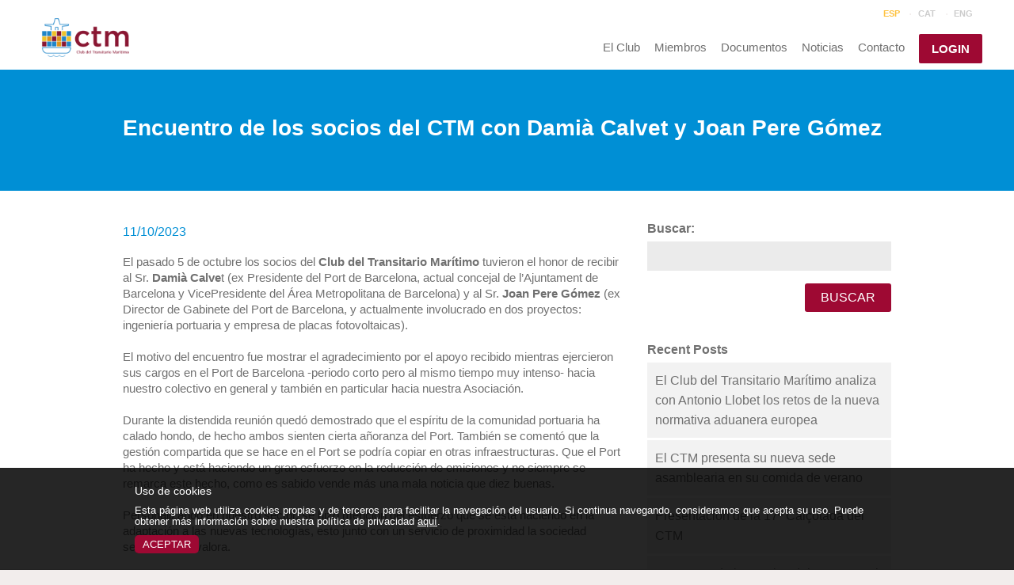

--- FILE ---
content_type: text/html; charset=UTF-8
request_url: http://www.clubtransitariomaritimo.com/encuentro-de-los-socios-del-ctm-con-damia-calvet-y-joan-pere-gomez/
body_size: 11022
content:
<!DOCTYPE html>
<!--[if IE 7]>
<html class="ie ie7" lang="es-ES" prefix="og: http://ogp.me/ns#">
<![endif]-->
<!--[if IE 8]>
<html class="ie ie8" lang="es-ES" prefix="og: http://ogp.me/ns#">
<![endif]-->
<!--[if !(IE 7) | !(IE 8) ]><!-->
<html lang="es-ES" prefix="og: http://ogp.me/ns#">
<!--<![endif]-->
<head>
	<meta charset="UTF-8">
	<meta name="viewport" content="width=device-width">
	<title>Encuentro de los socios del CTM con Damià Calvet y Joan Pere Gómez - Club del Transitario Marítimo</title>

<link rel="stylesheet" href="http://www.clubtransitariomaritimo.com/wp-content/plugins/sitepress-multilingual-cms/res/css/language-selector.css?v=3.2.2" type="text/css" media="all" />
    <link rel="shortcut icon" href="http://www.clubtransitariomaritimo.com/wp-content/themes/ctmbcn/favicon.png" />
	<link rel="profile" href="http://gmpg.org/xfn/11">
	<link rel="pingback" href="http://www.clubtransitariomaritimo.com/xmlrpc.php">
	<!--[if lt IE 9]>
	<script src="http://www.clubtransitariomaritimo.com/wp-content/themes/twentyfifteen/js/html5.js"></script>
	<![endif]-->
    <script src="//use.typekit.net/xmo3pwg.js"></script>
    <script>try{Typekit.load();}catch(e){}</script>
	<script>(function(html){html.className = html.className.replace(/\bno-js\b/,'js')})(document.documentElement);</script>
<title>Encuentro de los socios del CTM con Damià Calvet y Joan Pere Gómez &#8211; Club del Transitario Marítimo</title>

<link rel="stylesheet" href="http://www.clubtransitariomaritimo.com/wp-content/plugins/sitepress-multilingual-cms/res/css/language-selector.css?v=3.2.2" type="text/css" media="all" />
<meta name='robots' content='max-image-preview:large' />

<!-- This site is optimized with the Yoast WordPress SEO plugin v2.1.1 - https://yoast.com/wordpress/plugins/seo/ -->
<link rel="canonical" href="http://www.clubtransitariomaritimo.com/encuentro-de-los-socios-del-ctm-con-damia-calvet-y-joan-pere-gomez/" />
<meta property="og:locale" content="es_ES" />
<meta property="og:type" content="article" />
<meta property="og:title" content="Encuentro de los socios del CTM con Damià Calvet y Joan Pere Gómez - Club del Transitario Marítimo" />
<meta property="og:description" content="El pasado 5 de octubre los socios del Club del Transitario Marítimo tuvieron el honor de recibir al Sr. Damià Calvet (ex Presidente del Port de Barcelona, actual concejal de&hellip;" />
<meta property="og:url" content="http://www.clubtransitariomaritimo.com/encuentro-de-los-socios-del-ctm-con-damia-calvet-y-joan-pere-gomez/" />
<meta property="og:site_name" content="Club del Transitario Marítimo" />
<meta property="article:section" content="Actos del Club" />
<meta property="article:published_time" content="2023-10-11T08:49:54+01:00" />
<meta name="twitter:card" content="summary"/>
<meta name="twitter:description" content="El pasado 5 de octubre los socios del Club del Transitario Marítimo tuvieron el honor de recibir al Sr. Damià Calvet (ex Presidente del Port de Barcelona, actual concejal de&hellip;"/>
<meta name="twitter:title" content="Encuentro de los socios del CTM con Damià Calvet y Joan Pere Gómez - Club del Transitario Marítimo"/>
<meta name="twitter:domain" content="Club del Transitario Marítimo"/>
<script type='application/ld+json'>{"@context":"http:\/\/schema.org","@type":"WebSite","url":"http:\/\/www.clubtransitariomaritimo.com\/","name":"Club del Transitario Mar\u00edtimo"}</script>
<!-- / Yoast WordPress SEO plugin. -->

<link rel='dns-prefetch' href='//www.clubtransitariomaritimo.com' />
<link rel='dns-prefetch' href='//fonts.googleapis.com' />
<link rel="alternate" type="application/rss+xml" title="Club del Transitario Marítimo &raquo; Feed" href="http://www.clubtransitariomaritimo.com/feed/" />
<link rel="alternate" type="application/rss+xml" title="Club del Transitario Marítimo &raquo; RSS de los comentarios" href="http://www.clubtransitariomaritimo.com/comments/feed/" />
<script type="text/javascript">
window._wpemojiSettings = {"baseUrl":"https:\/\/s.w.org\/images\/core\/emoji\/14.0.0\/72x72\/","ext":".png","svgUrl":"https:\/\/s.w.org\/images\/core\/emoji\/14.0.0\/svg\/","svgExt":".svg","source":{"concatemoji":"http:\/\/www.clubtransitariomaritimo.com\/wp-includes\/js\/wp-emoji-release.min.js?ver=6.3.7"}};
/*! This file is auto-generated */
!function(i,n){var o,s,e;function c(e){try{var t={supportTests:e,timestamp:(new Date).valueOf()};sessionStorage.setItem(o,JSON.stringify(t))}catch(e){}}function p(e,t,n){e.clearRect(0,0,e.canvas.width,e.canvas.height),e.fillText(t,0,0);var t=new Uint32Array(e.getImageData(0,0,e.canvas.width,e.canvas.height).data),r=(e.clearRect(0,0,e.canvas.width,e.canvas.height),e.fillText(n,0,0),new Uint32Array(e.getImageData(0,0,e.canvas.width,e.canvas.height).data));return t.every(function(e,t){return e===r[t]})}function u(e,t,n){switch(t){case"flag":return n(e,"\ud83c\udff3\ufe0f\u200d\u26a7\ufe0f","\ud83c\udff3\ufe0f\u200b\u26a7\ufe0f")?!1:!n(e,"\ud83c\uddfa\ud83c\uddf3","\ud83c\uddfa\u200b\ud83c\uddf3")&&!n(e,"\ud83c\udff4\udb40\udc67\udb40\udc62\udb40\udc65\udb40\udc6e\udb40\udc67\udb40\udc7f","\ud83c\udff4\u200b\udb40\udc67\u200b\udb40\udc62\u200b\udb40\udc65\u200b\udb40\udc6e\u200b\udb40\udc67\u200b\udb40\udc7f");case"emoji":return!n(e,"\ud83e\udef1\ud83c\udffb\u200d\ud83e\udef2\ud83c\udfff","\ud83e\udef1\ud83c\udffb\u200b\ud83e\udef2\ud83c\udfff")}return!1}function f(e,t,n){var r="undefined"!=typeof WorkerGlobalScope&&self instanceof WorkerGlobalScope?new OffscreenCanvas(300,150):i.createElement("canvas"),a=r.getContext("2d",{willReadFrequently:!0}),o=(a.textBaseline="top",a.font="600 32px Arial",{});return e.forEach(function(e){o[e]=t(a,e,n)}),o}function t(e){var t=i.createElement("script");t.src=e,t.defer=!0,i.head.appendChild(t)}"undefined"!=typeof Promise&&(o="wpEmojiSettingsSupports",s=["flag","emoji"],n.supports={everything:!0,everythingExceptFlag:!0},e=new Promise(function(e){i.addEventListener("DOMContentLoaded",e,{once:!0})}),new Promise(function(t){var n=function(){try{var e=JSON.parse(sessionStorage.getItem(o));if("object"==typeof e&&"number"==typeof e.timestamp&&(new Date).valueOf()<e.timestamp+604800&&"object"==typeof e.supportTests)return e.supportTests}catch(e){}return null}();if(!n){if("undefined"!=typeof Worker&&"undefined"!=typeof OffscreenCanvas&&"undefined"!=typeof URL&&URL.createObjectURL&&"undefined"!=typeof Blob)try{var e="postMessage("+f.toString()+"("+[JSON.stringify(s),u.toString(),p.toString()].join(",")+"));",r=new Blob([e],{type:"text/javascript"}),a=new Worker(URL.createObjectURL(r),{name:"wpTestEmojiSupports"});return void(a.onmessage=function(e){c(n=e.data),a.terminate(),t(n)})}catch(e){}c(n=f(s,u,p))}t(n)}).then(function(e){for(var t in e)n.supports[t]=e[t],n.supports.everything=n.supports.everything&&n.supports[t],"flag"!==t&&(n.supports.everythingExceptFlag=n.supports.everythingExceptFlag&&n.supports[t]);n.supports.everythingExceptFlag=n.supports.everythingExceptFlag&&!n.supports.flag,n.DOMReady=!1,n.readyCallback=function(){n.DOMReady=!0}}).then(function(){return e}).then(function(){var e;n.supports.everything||(n.readyCallback(),(e=n.source||{}).concatemoji?t(e.concatemoji):e.wpemoji&&e.twemoji&&(t(e.twemoji),t(e.wpemoji)))}))}((window,document),window._wpemojiSettings);
</script>
<style type="text/css">
img.wp-smiley,
img.emoji {
	display: inline !important;
	border: none !important;
	box-shadow: none !important;
	height: 1em !important;
	width: 1em !important;
	margin: 0 0.07em !important;
	vertical-align: -0.1em !important;
	background: none !important;
	padding: 0 !important;
}
</style>
	<link rel='stylesheet' id='pg_frontend-css' href='http://www.clubtransitariomaritimo.com/wp-content/plugins/private-content/css/custom.css?ver=4.041' type='text/css' media='all' />
<style id='classic-theme-styles-inline-css' type='text/css'>
/*! This file is auto-generated */
.wp-block-button__link{color:#fff;background-color:#32373c;border-radius:9999px;box-shadow:none;text-decoration:none;padding:calc(.667em + 2px) calc(1.333em + 2px);font-size:1.125em}.wp-block-file__button{background:#32373c;color:#fff;text-decoration:none}
</style>
<style id='global-styles-inline-css' type='text/css'>
body{--wp--preset--color--black: #000000;--wp--preset--color--cyan-bluish-gray: #abb8c3;--wp--preset--color--white: #ffffff;--wp--preset--color--pale-pink: #f78da7;--wp--preset--color--vivid-red: #cf2e2e;--wp--preset--color--luminous-vivid-orange: #ff6900;--wp--preset--color--luminous-vivid-amber: #fcb900;--wp--preset--color--light-green-cyan: #7bdcb5;--wp--preset--color--vivid-green-cyan: #00d084;--wp--preset--color--pale-cyan-blue: #8ed1fc;--wp--preset--color--vivid-cyan-blue: #0693e3;--wp--preset--color--vivid-purple: #9b51e0;--wp--preset--gradient--vivid-cyan-blue-to-vivid-purple: linear-gradient(135deg,rgba(6,147,227,1) 0%,rgb(155,81,224) 100%);--wp--preset--gradient--light-green-cyan-to-vivid-green-cyan: linear-gradient(135deg,rgb(122,220,180) 0%,rgb(0,208,130) 100%);--wp--preset--gradient--luminous-vivid-amber-to-luminous-vivid-orange: linear-gradient(135deg,rgba(252,185,0,1) 0%,rgba(255,105,0,1) 100%);--wp--preset--gradient--luminous-vivid-orange-to-vivid-red: linear-gradient(135deg,rgba(255,105,0,1) 0%,rgb(207,46,46) 100%);--wp--preset--gradient--very-light-gray-to-cyan-bluish-gray: linear-gradient(135deg,rgb(238,238,238) 0%,rgb(169,184,195) 100%);--wp--preset--gradient--cool-to-warm-spectrum: linear-gradient(135deg,rgb(74,234,220) 0%,rgb(151,120,209) 20%,rgb(207,42,186) 40%,rgb(238,44,130) 60%,rgb(251,105,98) 80%,rgb(254,248,76) 100%);--wp--preset--gradient--blush-light-purple: linear-gradient(135deg,rgb(255,206,236) 0%,rgb(152,150,240) 100%);--wp--preset--gradient--blush-bordeaux: linear-gradient(135deg,rgb(254,205,165) 0%,rgb(254,45,45) 50%,rgb(107,0,62) 100%);--wp--preset--gradient--luminous-dusk: linear-gradient(135deg,rgb(255,203,112) 0%,rgb(199,81,192) 50%,rgb(65,88,208) 100%);--wp--preset--gradient--pale-ocean: linear-gradient(135deg,rgb(255,245,203) 0%,rgb(182,227,212) 50%,rgb(51,167,181) 100%);--wp--preset--gradient--electric-grass: linear-gradient(135deg,rgb(202,248,128) 0%,rgb(113,206,126) 100%);--wp--preset--gradient--midnight: linear-gradient(135deg,rgb(2,3,129) 0%,rgb(40,116,252) 100%);--wp--preset--font-size--small: 13px;--wp--preset--font-size--medium: 20px;--wp--preset--font-size--large: 36px;--wp--preset--font-size--x-large: 42px;--wp--preset--spacing--20: 0.44rem;--wp--preset--spacing--30: 0.67rem;--wp--preset--spacing--40: 1rem;--wp--preset--spacing--50: 1.5rem;--wp--preset--spacing--60: 2.25rem;--wp--preset--spacing--70: 3.38rem;--wp--preset--spacing--80: 5.06rem;--wp--preset--shadow--natural: 6px 6px 9px rgba(0, 0, 0, 0.2);--wp--preset--shadow--deep: 12px 12px 50px rgba(0, 0, 0, 0.4);--wp--preset--shadow--sharp: 6px 6px 0px rgba(0, 0, 0, 0.2);--wp--preset--shadow--outlined: 6px 6px 0px -3px rgba(255, 255, 255, 1), 6px 6px rgba(0, 0, 0, 1);--wp--preset--shadow--crisp: 6px 6px 0px rgba(0, 0, 0, 1);}:where(.is-layout-flex){gap: 0.5em;}:where(.is-layout-grid){gap: 0.5em;}body .is-layout-flow > .alignleft{float: left;margin-inline-start: 0;margin-inline-end: 2em;}body .is-layout-flow > .alignright{float: right;margin-inline-start: 2em;margin-inline-end: 0;}body .is-layout-flow > .aligncenter{margin-left: auto !important;margin-right: auto !important;}body .is-layout-constrained > .alignleft{float: left;margin-inline-start: 0;margin-inline-end: 2em;}body .is-layout-constrained > .alignright{float: right;margin-inline-start: 2em;margin-inline-end: 0;}body .is-layout-constrained > .aligncenter{margin-left: auto !important;margin-right: auto !important;}body .is-layout-constrained > :where(:not(.alignleft):not(.alignright):not(.alignfull)){max-width: var(--wp--style--global--content-size);margin-left: auto !important;margin-right: auto !important;}body .is-layout-constrained > .alignwide{max-width: var(--wp--style--global--wide-size);}body .is-layout-flex{display: flex;}body .is-layout-flex{flex-wrap: wrap;align-items: center;}body .is-layout-flex > *{margin: 0;}body .is-layout-grid{display: grid;}body .is-layout-grid > *{margin: 0;}:where(.wp-block-columns.is-layout-flex){gap: 2em;}:where(.wp-block-columns.is-layout-grid){gap: 2em;}:where(.wp-block-post-template.is-layout-flex){gap: 1.25em;}:where(.wp-block-post-template.is-layout-grid){gap: 1.25em;}.has-black-color{color: var(--wp--preset--color--black) !important;}.has-cyan-bluish-gray-color{color: var(--wp--preset--color--cyan-bluish-gray) !important;}.has-white-color{color: var(--wp--preset--color--white) !important;}.has-pale-pink-color{color: var(--wp--preset--color--pale-pink) !important;}.has-vivid-red-color{color: var(--wp--preset--color--vivid-red) !important;}.has-luminous-vivid-orange-color{color: var(--wp--preset--color--luminous-vivid-orange) !important;}.has-luminous-vivid-amber-color{color: var(--wp--preset--color--luminous-vivid-amber) !important;}.has-light-green-cyan-color{color: var(--wp--preset--color--light-green-cyan) !important;}.has-vivid-green-cyan-color{color: var(--wp--preset--color--vivid-green-cyan) !important;}.has-pale-cyan-blue-color{color: var(--wp--preset--color--pale-cyan-blue) !important;}.has-vivid-cyan-blue-color{color: var(--wp--preset--color--vivid-cyan-blue) !important;}.has-vivid-purple-color{color: var(--wp--preset--color--vivid-purple) !important;}.has-black-background-color{background-color: var(--wp--preset--color--black) !important;}.has-cyan-bluish-gray-background-color{background-color: var(--wp--preset--color--cyan-bluish-gray) !important;}.has-white-background-color{background-color: var(--wp--preset--color--white) !important;}.has-pale-pink-background-color{background-color: var(--wp--preset--color--pale-pink) !important;}.has-vivid-red-background-color{background-color: var(--wp--preset--color--vivid-red) !important;}.has-luminous-vivid-orange-background-color{background-color: var(--wp--preset--color--luminous-vivid-orange) !important;}.has-luminous-vivid-amber-background-color{background-color: var(--wp--preset--color--luminous-vivid-amber) !important;}.has-light-green-cyan-background-color{background-color: var(--wp--preset--color--light-green-cyan) !important;}.has-vivid-green-cyan-background-color{background-color: var(--wp--preset--color--vivid-green-cyan) !important;}.has-pale-cyan-blue-background-color{background-color: var(--wp--preset--color--pale-cyan-blue) !important;}.has-vivid-cyan-blue-background-color{background-color: var(--wp--preset--color--vivid-cyan-blue) !important;}.has-vivid-purple-background-color{background-color: var(--wp--preset--color--vivid-purple) !important;}.has-black-border-color{border-color: var(--wp--preset--color--black) !important;}.has-cyan-bluish-gray-border-color{border-color: var(--wp--preset--color--cyan-bluish-gray) !important;}.has-white-border-color{border-color: var(--wp--preset--color--white) !important;}.has-pale-pink-border-color{border-color: var(--wp--preset--color--pale-pink) !important;}.has-vivid-red-border-color{border-color: var(--wp--preset--color--vivid-red) !important;}.has-luminous-vivid-orange-border-color{border-color: var(--wp--preset--color--luminous-vivid-orange) !important;}.has-luminous-vivid-amber-border-color{border-color: var(--wp--preset--color--luminous-vivid-amber) !important;}.has-light-green-cyan-border-color{border-color: var(--wp--preset--color--light-green-cyan) !important;}.has-vivid-green-cyan-border-color{border-color: var(--wp--preset--color--vivid-green-cyan) !important;}.has-pale-cyan-blue-border-color{border-color: var(--wp--preset--color--pale-cyan-blue) !important;}.has-vivid-cyan-blue-border-color{border-color: var(--wp--preset--color--vivid-cyan-blue) !important;}.has-vivid-purple-border-color{border-color: var(--wp--preset--color--vivid-purple) !important;}.has-vivid-cyan-blue-to-vivid-purple-gradient-background{background: var(--wp--preset--gradient--vivid-cyan-blue-to-vivid-purple) !important;}.has-light-green-cyan-to-vivid-green-cyan-gradient-background{background: var(--wp--preset--gradient--light-green-cyan-to-vivid-green-cyan) !important;}.has-luminous-vivid-amber-to-luminous-vivid-orange-gradient-background{background: var(--wp--preset--gradient--luminous-vivid-amber-to-luminous-vivid-orange) !important;}.has-luminous-vivid-orange-to-vivid-red-gradient-background{background: var(--wp--preset--gradient--luminous-vivid-orange-to-vivid-red) !important;}.has-very-light-gray-to-cyan-bluish-gray-gradient-background{background: var(--wp--preset--gradient--very-light-gray-to-cyan-bluish-gray) !important;}.has-cool-to-warm-spectrum-gradient-background{background: var(--wp--preset--gradient--cool-to-warm-spectrum) !important;}.has-blush-light-purple-gradient-background{background: var(--wp--preset--gradient--blush-light-purple) !important;}.has-blush-bordeaux-gradient-background{background: var(--wp--preset--gradient--blush-bordeaux) !important;}.has-luminous-dusk-gradient-background{background: var(--wp--preset--gradient--luminous-dusk) !important;}.has-pale-ocean-gradient-background{background: var(--wp--preset--gradient--pale-ocean) !important;}.has-electric-grass-gradient-background{background: var(--wp--preset--gradient--electric-grass) !important;}.has-midnight-gradient-background{background: var(--wp--preset--gradient--midnight) !important;}.has-small-font-size{font-size: var(--wp--preset--font-size--small) !important;}.has-medium-font-size{font-size: var(--wp--preset--font-size--medium) !important;}.has-large-font-size{font-size: var(--wp--preset--font-size--large) !important;}.has-x-large-font-size{font-size: var(--wp--preset--font-size--x-large) !important;}
.wp-block-navigation a:where(:not(.wp-element-button)){color: inherit;}
:where(.wp-block-post-template.is-layout-flex){gap: 1.25em;}:where(.wp-block-post-template.is-layout-grid){gap: 1.25em;}
:where(.wp-block-columns.is-layout-flex){gap: 2em;}:where(.wp-block-columns.is-layout-grid){gap: 2em;}
.wp-block-pullquote{font-size: 1.5em;line-height: 1.6;}
</style>
<link rel='stylesheet' id='front-estilos-css' href='http://www.clubtransitariomaritimo.com/wp-content/plugins/asesor-cookies-para-la-ley-en-espana/html/front/estilos.css?ver=6.3.7' type='text/css' media='all' />
<link rel='stylesheet' id='contact-form-7-css' href='http://www.clubtransitariomaritimo.com/wp-content/plugins/contact-form-7/includes/css/styles.css?ver=4.2.2' type='text/css' media='all' />
<link rel='stylesheet' id='feventsbook-css' href='http://www.clubtransitariomaritimo.com/wp-content/plugins/wp-fevents-book/style.css?ver=6.3.7' type='text/css' media='all' />
<link rel='stylesheet' id='wt-normalize-css' href='http://www.clubtransitariomaritimo.com/wp-content/themes/ctmbcn/bower_components/foundation/css/normalize.css?ver=6.3.7' type='text/css' media='all' />
<link rel='stylesheet' id='ihovers-css' href='http://www.clubtransitariomaritimo.com/wp-content/themes/ctmbcn/ihover/ihover.min.css?ver=6.3.7' type='text/css' media='all' />
<link rel='stylesheet' id='wt-stylesheet-css' href='http://www.clubtransitariomaritimo.com/wp-content/themes/ctmbcn/css/app.css?ver=6.3.7' type='text/css' media='all' />
<link rel='stylesheet' id='twentyfifteen-fonts-css' href='//fonts.googleapis.com/css?family=Noto+Sans%3A400italic%2C700italic%2C400%2C700%7CNoto+Serif%3A400italic%2C700italic%2C400%2C700%7CInconsolata%3A400%2C700&#038;subset=latin%2Clatin-ext' type='text/css' media='all' />
<link rel='stylesheet' id='genericons-css' href='http://www.clubtransitariomaritimo.com/wp-content/themes/twentyfifteen/genericons/genericons.css?ver=3.2' type='text/css' media='all' />
<link rel='stylesheet' id='twentyfifteen-style-css' href='http://www.clubtransitariomaritimo.com/wp-content/themes/ctmbcn/style.css?ver=6.3.7' type='text/css' media='all' />
<!--[if lt IE 9]>
<link rel='stylesheet' id='twentyfifteen-ie-css' href='http://www.clubtransitariomaritimo.com/wp-content/themes/twentyfifteen/css/ie.css?ver=20141010' type='text/css' media='all' />
<![endif]-->
<!--[if lt IE 8]>
<link rel='stylesheet' id='twentyfifteen-ie7-css' href='http://www.clubtransitariomaritimo.com/wp-content/themes/twentyfifteen/css/ie7.css?ver=20141010' type='text/css' media='all' />
<![endif]-->
<script type='text/javascript' src='http://www.clubtransitariomaritimo.com/wp-content/themes/ctmbcn/bower_components/jquery/dist/jquery.min.js?ver=6.3.7' id='jquery-js'></script>
<script type='text/javascript' src='http://www.clubtransitariomaritimo.com/wp-content/plugins/private-content/js/private-content.js?ver=4.041' id='pg_frontend_js-js'></script>
<script type='text/javascript' id='front-principal-js-extra'>
/* <![CDATA[ */
var cdp_cookies_info = {"url_plugin":"http:\/\/www.clubtransitariomaritimo.com\/wp-content\/plugins\/asesor-cookies-para-la-ley-en-espana\/plugin.php","url_admin_ajax":"http:\/\/www.clubtransitariomaritimo.com\/wp-admin\/admin-ajax.php","comportamiento":"aceptar","posicion":"inferior","layout":"ventana"};
/* ]]> */
</script>
<script type='text/javascript' src='http://www.clubtransitariomaritimo.com/wp-content/plugins/asesor-cookies-para-la-ley-en-espana/html/front/principal.js?ver=6.3.7' id='front-principal-js'></script>
<script type='text/javascript' src='http://www.clubtransitariomaritimo.com/wp-content/plugins/private-content-mail-actions/js/private-content-ma.js?ver=1.33' id='pcma_fontend_js-js'></script>
<script type='text/javascript' src='http://www.clubtransitariomaritimo.com/wp-content/themes/ctmbcn/js/js.cookie.js%20?ver=6.3.7' id='wt-cookies-js'></script>
<link rel="https://api.w.org/" href="http://www.clubtransitariomaritimo.com/wp-json/" /><link rel="alternate" type="application/json" href="http://www.clubtransitariomaritimo.com/wp-json/wp/v2/posts/1980" /><link rel="EditURI" type="application/rsd+xml" title="RSD" href="http://www.clubtransitariomaritimo.com/xmlrpc.php?rsd" />
<meta name="generator" content="WordPress 6.3.7" />
<link rel='shortlink' href='http://www.clubtransitariomaritimo.com/?p=1980' />
<link rel="alternate" type="application/json+oembed" href="http://www.clubtransitariomaritimo.com/wp-json/oembed/1.0/embed?url=http%3A%2F%2Fwww.clubtransitariomaritimo.com%2Fencuentro-de-los-socios-del-ctm-con-damia-calvet-y-joan-pere-gomez%2F" />
<link rel="alternate" type="text/xml+oembed" href="http://www.clubtransitariomaritimo.com/wp-json/oembed/1.0/embed?url=http%3A%2F%2Fwww.clubtransitariomaritimo.com%2Fencuentro-de-los-socios-del-ctm-con-damia-calvet-y-joan-pere-gomez%2F&#038;format=xml" />
<meta name="generator" content="WPML ver:3.2.2 stt:1,2,8;" />
</head>


<body class="post-template-default single single-post postid-1980 single-format-standard">



<div id="page" class="hfeed off-canvas-wrap" data-offcanvas>
    <div class="inner-wrap">
<!--        <div class="boxed row">--> <!-- Enable/Disable boxing -->

            <!-------------------- MOBILE MENU -------------------->
            <nav class="tab-bar show-for-small-only">
                <section class="left-small">
                    <a class="left-off-canvas-toggle menu-icon" ><span></span></a>
                </section>
                <section class="middle tab-bar-section">
                                            <div id="logo-mobile">
                            <a href="http://www.clubtransitariomaritimo.com/" rel="home">
                                <img src="http://www.clubtransitariomaritimo.com/wp-content/themes/ctmbcn/img/logo_mobile.png" alt="" />
                            </a>
                        </div>
                                    </section>
            </nav>

            <aside class="left-off-canvas-menu show-for-small-only">
                            </aside>
            <!-------------------- /MOBILE MENU -------------------->

            
                <div class="header-wrapper">
                    <!-------------------- HEADER TOP SECONDARY -------------------->
                    <div class="top-bar-container top-secondary contain-to-grid show-for-medium-up">
                        <nav class="top-bar" data-topbar="">
                            <section class="top-bar-section">
                                                                <ul class="wt-language-selector">
                                    <li class="active"><a href="#">Esp</a></li>
                                    <li class="divider">·</li>
                                    <li><a href="#">Cat</a></li>
                                    <li class="divider">·</li>
                                    <li><a href="#">Eng</a></li>
                                </ul>
                            </section>
                        </nav>
                    </div>
                    <!-------------------- /HEADER TOP SECONDARY -------------------->

                    <!-------------------- HEADER LOGO LEFT (A) -------------------->
                    <div class="top-primary-A top-bar-container contain-to-grid show-for-medium-up">
                        <nav class="top-bar" data-topbar="">
                            <div class="logo-area-A">
                                    <div id="logo">
                                        <a href="http://www.clubtransitariomaritimo.com/" rel="home">
                                            <img src="http://www.clubtransitariomaritimo.com/wp-content/uploads/2016/10/logo_grande_new.png" alt="" />
                                        </a>
                                    </div>
                            </div>
                            <section class="top-bar-section">
                                                                <ul id="menu-principal" class="top-bar-menu right"><li class="divider"></li><li id="menu-item-18" class="menu-item menu-item-type-post_type menu-item-object-page menu-item-18"><a href="http://www.clubtransitariomaritimo.com/el-club/">El Club</a></li>
<li class="divider"></li><li id="menu-item-17" class="menu-item menu-item-type-post_type menu-item-object-page menu-item-17"><a href="http://www.clubtransitariomaritimo.com/miembros/">Miembros</a></li>
<li class="divider"></li><li id="menu-item-1141" class="menu-item menu-item-type-post_type menu-item-object-page menu-item-1141"><a href="http://www.clubtransitariomaritimo.com/documentos/">Documentos</a></li>
<li class="divider"></li><li id="menu-item-15" class="menu-item menu-item-type-post_type menu-item-object-page menu-item-15"><a href="http://www.clubtransitariomaritimo.com/noticias/">Noticias</a></li>
<li class="divider"></li><li id="menu-item-453" class="menu-item menu-item-type-post_type menu-item-object-page menu-item-453"><a href="http://www.clubtransitariomaritimo.com/contacto/">Contacto</a></li>
<li class="divider"></li><li id="menu-item-23" class="button menu-item menu-item-type-custom menu-item-object-custom menu-item-23"><a href="#" data-reveal-id="wt-login-form">Login</a></li>
</ul>                            </section>
                        </nav>
                    </div>
                    <!-------------------- /HEADER LOGO LEFT (A) -------------------->
                </div>

                <div id="wt-login-form" class="reveal-modal" data-reveal aria-labelledby="modalTitle" aria-hidden="true" role="dialog">
                    <form class="pg_login_form pg_rm_login" ><div class="pg_login_row"><label for="pg_auth_username">Usuario</label><input type="text" name="pg_auth_username" value="" autocapitalize="off" autocomplete="off" autocorrect="off" maxlength="150" /><hr class="pg_clear" /></div><div class="pg_login_row"><label>Contraseña</label><input type="password" name="pg_auth_psw" value="" autocapitalize="off" autocomplete="off" autocorrect="off" /><hr class="pg_clear" /></div><div class="pg_hnpt_code" style="display: none; visibility: hidden; position: fixed; left: -9999px;"><label for="pg_hnpt_1">Antispam 1</label><input type="text" name="pg_hnpt_1" value="" autocomplete="off" /><label for="pg_hnpt_2">Antispam 2</label><input type="text" name="pg_hnpt_2" value="106" autocomplete="off" /><label for="pg_hnpt_3">Antispam 3</label><input type="text" name="pg_hnpt_3" value="e0876ca8732c3af89daad0787727e8bd" autocomplete="off" /></div><div id="pg_auth_message"></div><div class="pg_login_smalls"><div class="pg_login_remember_me"><input type="checkbox" name="pg_remember_me" value="1" autocomplete="off" /><small>Recuérdame</small></div><small class="pcma_psw_recovery_trigger">¿Olvidaste tu contraseña?</small></div><input type="button" class="pg_auth_btn" value="Login" /><div class="pcma_psw_recovery_wrap" style="display: none;"><div class="pg_login_row"><label>Usuario</label><input type="text" name="pcma_psw_username" class="pcma_psw_username" value="" autocomplete="off" /><hr class="pg_clear" /></div><div class="pcma_psw_recovery_message"></div><input type="button" class="pcma_do_recovery" value="Recuperar" /><small class="pcma_del_recovery">Regresar a forma de ingreso</small><hr class="pg_clear" /></div><hr class="pg_clear" /></form>                    <a class="close-reveal-modal" aria-label="Close">&#215;</a>
                </div>

                <div id="main" class="site-main">
            
<div id="single-main">
    <!-------------------- INTERIOR TITLE -------------------->
    <div class="wt-page-title-wrapper wt-block-wrapper">
        <div class="row">
            <div class="wt-page-title columns small-centered small-12 large-10">
                <h1>Encuentro de los socios del CTM con Damià Calvet y Joan Pere Gómez</h1>
            </div>
        </div>
    </div>
    <!-------------------- /INTERIOR TITLE -------------------->

    <div class="row">
        <div class="wt-page-title columns small-centered small-12 large-10">
            <div id="primary" class="content-area small-12 medium-8 large-8 columns no-padding-left">
                <div id="content" class="site-content" role="main">
                    
<article id="post-1980" class="post-1980 post type-post status-publish format-standard hentry category-actos-del-club">
	
    
	<header class="entry-header">
		
		<div class="entry-meta">
			<span class="entry-date"><time class="entry-date" datetime="2023-10-11T08:49:54+01:00">11/10/2023</time></span>
            
		</div><!-- .entry-meta -->
	</header><!-- .entry-header -->

		<div class="entry-content">
		<p>El pasado 5 de octubre los socios del <strong>Club del Transitario Marítimo</strong> tuvieron el honor de recibir al Sr. <strong>Damià Calve</strong>t (ex Presidente del Port de Barcelona, actual concejal de l’Ajuntament de Barcelona y VicePresidente del Área Metropolitana de Barcelona) y al Sr. <strong>Joan Pere Gómez</strong> (ex Director de Gabinete del Port de Barcelona, y actualmente involucrado en dos proyectos: ingeniería portuaria y empresa de placas fotovoltaicas).</p>
<p>El motivo del encuentro fue mostrar el agradecimiento por el apoyo recibido mientras ejercieron sus cargos en el Port de Barcelona -periodo corto pero al mismo tiempo muy intenso- hacia nuestro colectivo en general y también en particular hacia nuestra Asociación.</p>
<p>Durante la distendida reunión quedó demostrado que el espíritu de la comunidad portuaria ha calado hondo, de hecho ambos sienten cierta añoranza del Port. También se comentó que la gestión compartida que se hace en el Port se podría copiar en otras infraestructuras. Que el Port ha hecho y está haciendo un gran esfuerzo en la reducción de emisiones y no siempre se remarca este hecho, como es sabido vende más una mala noticia que diez buenas.</p>
<p>Personalizando en nuestro sector, se hizo mención del esfuerzo que se está haciendo en la adaptación a las nuevas tecnologías, esto junto con un servicio de proximidad la sociedad seguro que lo valora.</p>
<p>Para finalizar el encuentro, se les obsequió con una metopa del Club del Transitario Marítimo como recuerdo de la visita.</p>
<p><a href="http://www.clubtransitariomaritimo.com/wp-content/uploads/2023/10/20231011_Encuentro-socios-con-Damia-Calvet-y-Joan-Pere-Gomez-1.pdf">Ver noticia El Canal 11-10-2023</a></p>
	</div><!-- .entry-content -->
	
    

	</article><!-- #post-## -->
	<nav class="navigation post-navigation" role="navigation">
		<div class="nav-links">
			<a href="http://www.clubtransitariomaritimo.com/articulo-de-opinion-condiciones-generales-de-contratacion-para-que-josep-bertran/" rel="prev"><span class="meta-nav">post<br />anterior</span></a><a href="http://www.clubtransitariomaritimo.com/almuerzo-de-los-socios-del-ctm-con-enric-tico-y-su-equipo/" rel="next"><span class="meta-nav">post<br />siguiente</span></a>		</div><!-- .nav-links -->
	</nav><!-- .navigation -->
	                </div><!-- #content -->
            </div><!-- #primary -->

            <div id="secondary" class="wt-sidebar small-12 medium-4 large-4 columns no-padding-right">
    
		<div id="primary-sidebar" class="primary-sidebar widget-area" role="complementary">
		<aside id="search-2" class="widget widget_search"><h4 class="widget-title">Buscar:</h4><form role="search" method="get" class="search-form" action="http://www.clubtransitariomaritimo.com/">
				<label>
					<span class="screen-reader-text">Buscar:</span>
					<input type="search" class="search-field" placeholder="Buscar &hellip;" value="" name="s" />
				</label>
				<input type="submit" class="search-submit screen-reader-text" value="Buscar" />
			<input type='hidden' name='lang' value='es' /></form></aside>
		<aside id="recent-posts-2" class="widget widget_recent_entries">
		<h4 class="widget-title">Recent Posts</h4>
		<ul>
											<li>
					<a href="http://www.clubtransitariomaritimo.com/el-club-del-transitario-maritimo-analiza-con-antonio-llobet-los-retos-de-la-nueva-normativa-aduanera-europea/">El Club del Transitario Marítimo analiza con Antonio Llobet los retos de la nueva normativa aduanera europea</a>
									</li>
											<li>
					<a href="http://www.clubtransitariomaritimo.com/el-ctm-presenta-su-nueva-sede-asamblearia-en-su-comida-de-verano/">El CTM presenta su nueva sede asamblearia en su comida de verano</a>
									</li>
											<li>
					<a href="http://www.clubtransitariomaritimo.com/presentacion-de-la-17a-calcotada-del-ctm/">Presentación de la 17ª Calçotada del CTM</a>
									</li>
											<li>
					<a href="http://www.clubtransitariomaritimo.com/encuentro-de-los-socios-del-ctm-con-el-presidente-y-el-director-general-del-port-de-barcelona/">Encuentro de los socios del CTM con el Presidente y el Director General del Port de Barcelona</a>
									</li>
											<li>
					<a href="http://www.clubtransitariomaritimo.com/el-club-del-transitario-maritimo-celebra-su-tradicional-comida-de-navidad/">El Club del Transitario Marítimo celebra su tradicional Comida de Navidad</a>
									</li>
					</ul>

		</aside>	</div><!-- #primary-sidebar -->
	</div><!-- #secondary -->
        </div>
    </div>
</div>
                        </div><!-- #main -->
            <div id="footer-wrapper">
                <footer id="colophon" class="site-footer row" role="contentinfo">
                    <div class="site-info small-only-text-center">
                                            <div id="footer-logo" class="left small-only-text-center">
                            <a href="http://www.clubtransitariomaritimo.com/" rel="home">
                                <img src="" alt="" />
                            </a>
                        </div>
                                            <div class="site-info-contact small-only-text-center medium-text-right">
                            Club del Transitario Marítimo<br />
Calle Aribau, 191, 4º 1ª<br />
08021 Barcelona (España)<br />
Sede social:  Calle 113, s/n - Polígono Industrial Pratense, El Prat de Llobregat                             <br /><br />
                            Tel.: (+34) 93 240 41 51<br />
Fax: (+34) 93 414 07 29                        </div>
                    </div><!-- .site-info -->
                    <div class="copyright columns small-12 text-center">
                        &copy; Club del Transitario Marítimo 2025<br />
                        <a class="" href="http://www.clubtransitariomaritimo.com/politica-de-privacidad/">Política de privacidad</a>
                    </div>
                </footer><!-- #colophon -->
            </div><!-- END .footer-wrapper -->
            <!--        </div> END ENABLE/DISABLE .boxed -->
    </div> <!-- END .inner-wrap -->
</div><!-- END #page -->

<!-- HTML del pié de página -->
<div class="cdp-cookies-alerta  cdp-cookies-layout-ventana cdp-cookies-pos-inferior cdp-cookies-textos-izq cdp-cookies-tema-gris">
	<div class="cdp-cookies-texto">
		<h4>Uso de cookies</h4>
<p>Esta página web utiliza cookies propias y de terceros para facilitar la navegación del usuario. Si continua navegando, consideramos que acepta su uso. Puede obtener más información sobre nuestra política de privacidad <a href="http://www.clubtransitariomaritimo.com/politica-de-privacidad/">aquí</a>.</p>
		<a href="javascript:;" class="cdp-cookies-boton-cerrar">ACEPTAR</a>
	</div>
</div>
<script type='text/javascript' src='http://www.clubtransitariomaritimo.com/wp-content/plugins/contact-form-7/includes/js/jquery.form.min.js?ver=3.51.0-2014.06.20' id='jquery-form-js'></script>
<script type='text/javascript' id='contact-form-7-js-extra'>
/* <![CDATA[ */
var _wpcf7 = {"loaderUrl":"http:\/\/www.clubtransitariomaritimo.com\/wp-content\/plugins\/contact-form-7\/images\/ajax-loader.gif","sending":"Enviando..."};
/* ]]> */
</script>
<script type='text/javascript' src='http://www.clubtransitariomaritimo.com/wp-content/plugins/contact-form-7/includes/js/scripts.js?ver=4.2.2' id='contact-form-7-js'></script>
<script type='text/javascript' src='http://www.clubtransitariomaritimo.com/wp-content/themes/ctmbcn/fullpagejs/vendors/jquery.easings.min.js?ver=6.3.7' id='jquery-easings-js'></script>
<script type='text/javascript' src='http://www.clubtransitariomaritimo.com/wp-content/themes/ctmbcn/bower_components/foundation/js/vendor/modernizr.js?ver=6.3.7' id='wt-modernizr-js'></script>
<script type='text/javascript' src='http://www.clubtransitariomaritimo.com/wp-content/themes/ctmbcn/bower_components/foundation/js/vendor/fastclick.js?ver=6.3.7' id='wt-fastclick-js'></script>
<script type='text/javascript' src='http://www.clubtransitariomaritimo.com/wp-content/themes/ctmbcn/bower_components/foundation/js/foundation.min.js?ver=6.3.7' id='wt-foundation-js'></script>
<script type='text/javascript' src='http://www.clubtransitariomaritimo.com/wp-content/themes/ctmbcn/js/app.js%20?ver=6.3.7' id='wt-app-js'></script>
<script type='text/javascript' src='http://www.clubtransitariomaritimo.com/wp-content/themes/twentyfifteen/js/skip-link-focus-fix.js?ver=20141010' id='twentyfifteen-skip-link-focus-fix-js'></script>
<script type='text/javascript' id='twentyfifteen-script-js-extra'>
/* <![CDATA[ */
var screenReaderText = {"expand":"<span class=\"screen-reader-text\">expande el men\u00fa inferior<\/span>","collapse":"<span class=\"screen-reader-text\">plegar men\u00fa inferior<\/span>"};
/* ]]> */
</script>
<script type='text/javascript' src='http://www.clubtransitariomaritimo.com/wp-content/themes/twentyfifteen/js/functions.js?ver=20150330' id='twentyfifteen-script-js'></script>
<script type='text/javascript' id='sitepress-js-extra'>
/* <![CDATA[ */
var icl_vars = {"current_language":"es","icl_home":"http:\/\/www.clubtransitariomaritimo.com\/"};
/* ]]> */
</script>
<script type='text/javascript' src='http://www.clubtransitariomaritimo.com/wp-content/plugins/sitepress-multilingual-cms/res/js/sitepress.js?ver=6.3.7' id='sitepress-js'></script>
</body>
</html>

--- FILE ---
content_type: text/css
request_url: http://www.clubtransitariomaritimo.com/wp-content/plugins/private-content/css/custom.css?ver=4.041
body_size: 4401
content:
/*BASIC STYLES */
@import url("//clubdeltransitario.com/wp-content/plugins/private-content/css/frontend.css");


/***********************************
    GLOBAL ELEMENTS
 ***********************************/
  
/* containers style */
.pg_registration_form,
.pg_login_form,
.pg_custom_form {
	background-color: #ffffff;
    border: 1px solid #ffffff;
    border-radius: 3px;
	color: #333333;	
}


/* fields style */
.pg_rf_field input, .pg_rf_field select, .pg_rf_field textarea,
.pg_login_row input, .pcma_psw_username,
.pg_rf_recaptcha #recaptcha_response_field {
	background: #ebebeb;
    border: 1px solid #ebebeb;
    color: #808080;	
	padding: 3px !important;
	border-radius: 1px !important;
}
.pg_rf_field input:hover, .pg_rf_field select:hover, .pg_rf_field textarea:hover,
.pg_rf_field input:active, .pg_rf_field select:active, .pg_rf_field textarea:active,
.pg_rf_field input:focus, .pg_rf_field select:focus, .pg_rf_field textarea:focus,
.pg_login_row input:hover, .pcma_psw_username:hover,
.pg_login_row input:active, .pcma_psw_username:active,
.pg_login_row input:focus, .pcma_psw_username:focus,
.pg_rf_recaptcha #recaptcha_response_field:focus {
	background: #ebebeb;
    border: 1px solid #9e0933;
    color: #444444;	
	box-shadow: none;	
}
.pg_login_form label, .pg_form_flist, .pg_form_flist label {
	color: #333333;
}


/* submit buttons */
.pg_login_form input[type="button"], 
.pg_registration_form input[type="button"],
.pg_custom_form input[type="button"],
.pg_logout_btn {
	background: #9e0933 !important;
	border: 1px solid #9e0933 !important;
	border-radius: 2px !important;
	box-shadow: none;
	color: #ffffff !important;	
}
.pg_login_form input[type="button"]:hover, .pg_login_form input[type="button"]:active, .pg_login_form input[type="button"]:focus,  
.pg_registration_form input[type="button"]:hover, .pg_registration_form input[type="button"]:active, .pg_registration_form input[type="button"]:focus,
.pg_custom_form input[type="button"]:hover, .pg_custom_form input[type="button"]:active, .pg_custom_form input[type="button"]:focus,
.pg_logout_btn:hover, .pg_logout_btn:active, .pg_logout_btn:focus,
.pg_loading_btn:hover, .pg_loading_btn:active, .pg_loading_btn:focus {
	background: #ffffff !important;
	border-color: #9e0933 !important;
	color: #9e0933 !important;
}

.pg_rf_disclaimer_sep {
	border-bottom: 1px solid #ffffff;	
}


/* recaptcha */
.pg_rf_recaptcha #recaptcha_table {
	border-color: #ebebeb !important;
}	
.pg_rf_recaptcha #recaptcha_response_field {
	background: #ebebeb !important;
	border-color: #ebebeb !important;	
	color: #808080 !important;
}
.pg_rf_recaptcha #recaptcha_response_field:focus {
	border-color: #9e0933 !important;	
	color: #444444 !important;
    background: #ebebeb !important;
}
.pg_rf_recaptcha #recaptcha_reload_btn {
	background: url('//clubdeltransitario.com/wp-content/plugins/private-content/img/recaptcha_icons/refresh_l.png') no-repeat center center transparent !important;
}
.pg_rf_recaptcha #recaptcha_switch_audio_btn {
	background: url('//clubdeltransitario.com/wp-content/plugins/private-content/img/recaptcha_icons/sound_l.png') no-repeat center center transparent !important;
}
.pg_rf_recaptcha #recaptcha_switch_img_btn {
	background: url('//clubdeltransitario.com/wp-content/plugins/private-content/img/recaptcha_icons/text_l.png') no-repeat center center transparent !important;
}
.pg_rf_recaptcha #recaptcha_whatsthis_btn {
	background: url('//clubdeltransitario.com/wp-content/plugins/private-content/img/recaptcha_icons/question_l.png') no-repeat center center transparent !important;
}


  
/*********************************
   STANDARD LOGIN FORM ELEMENTS
 ********************************/
  
/* container message */
.pg_login_block p {
    border-radius: 1px;
}
 

/*****************************
   SUCCESS AND ERROR MESSAGES
 *****************************/
 
/* standard form messages / widget form messages  */
.pg_error_mess,
.pg_success_mess,
.widget .pg_error_mess,
.widget .pg_success_mess {
    border-radius: 1px;
}


/* login form smalls */
.pg_login_smalls small {
	color: #333333;	
    opacity: 0.8;
    filter: alpha(opacity=70);
}

/* show and hide recovery form trigger */
.pg_rm_login .pcma_psw_recovery_trigger {
	border-left-color: #ffffff;	
}

è

--- FILE ---
content_type: text/css
request_url: http://www.clubtransitariomaritimo.com/wp-content/plugins/wp-fevents-book/style.css?ver=6.3.7
body_size: 2999
content:
/* textarea customizable css */
.wpfevent_table textarea {
    max-width: 500px;
    min-width: 300px;
    resize: horizontal;
}

/* 'BOOK ME!' and  'Update my booking! */
#wpfevent_0 input {
	font-weight: bold;
	color: #707070;
}

.wpfevent_table {
	border: 1px solid #9F0631;
	background-color: #CCCCCC
}

.wpfevent_table input {
	font-weight: bold;
	color: #707070;
}

#wpfevent_0 td {
    padding: 6px 10px 6px 2px;
}

.wpfevent_table td {
    padding: 6px 10px 6px 2px;
}

.wpfevent_table th {
    font-weight:normal;
    color:#666666;
}

.wpfevent_table .expirewarn {
	font-weight: bold;
}

.expirewarn span {
	font-weight: bold;
	color: red;
}

.form-table tr {
    vertical-align: top;
}
/*sfondo giallo (#e7ff57) e testo blu (#0934be)*/
.wpfeventsbookform table td, .wpfeventsbookform table th {
	color: #707070;
	background-color: #e5e5e5;
	font-weight: normal;
	text-shadow: #f5f5f5 1px 1px;
    border: 1px solid #9F0631;
    padding: 5px;
}

.form-table-event {
	border: 1px solid #9F0631;
	padding: 2px;
	background-color: #e7ff57;
	line-height: 5px;
	margin: 0;
}
.form-table-event input {
	margin: 0;
	width: 100%;
}
.form-table-event  th{
	width: 30%;
	padding: 8px 10px;
    background-color: #0934be;
    font-family: inherit;
    font-size: 1.3em;
}
.form-table-event  tr {
	background-color: #e7ff57;
	border-top: 1px solid #9F0631;
	padding: 8px 10px;
}

.err_msg {
	color: red;
}

#content textarea.rotextarea {
    background-color: #E7FF57;
	color: #707070;
    width: 100%;
	height: 100%;
	resize: none;
}
#content tr td { color: #707070;}
#content tr td.stacco {
    background-color: white;
    color: white;
    height: 20px;
	border: 1px solid #9F0631;
}
#content tr td.headerlistapartecipanti {
    background-color: #0934be;
    color: #707070;
    height: 20px;
    text-align: center;
    vertical-align: middle;
	border: 1px solid #9F0631;
}
#content tr td.headerpartecipazione {
    background-color: #0934be;
    color: #707070;
    height: 20px;
    text-align: center;
    vertical-align: middle;
	border: 1px solid #9F0631;
}
#content tr.iscritto td {
    background-color: #fff;
	color: #707070;
	padding: 4px;
	line-height: 120%;
    font-family: Georgia,"Bitstream Charter",serif;
	border-left: 1px solid #9F0631;
	border-right: 1px solid #9F0631;
	border-top: 1px solid #9F0631;
}
tr.iscrittodettagli td {	
    background-color: #e7ff57;
	color: #707070;
	padding: 4px;
	line-height: 120%;
    font-family: Georgia,"Bitstream Charter",serif;
	border-left: 1px solid #9F0631;
	border-right: 1px solid #9F0631;
}

.btn-center, .mailiscrittick {padding: 1px; text-align:center;}
.tab-prev, .tab-next {width: 150px; height: 30px; vertical-align: middle; padding: 4px 24px;}
#toggletextmail, .btn-csv {width: 304px; height: 30px; vertical-align: middle; padding: 4px 24px;}
.entry-content .btn-center input { margin: 0;}

--- FILE ---
content_type: text/css
request_url: http://www.clubtransitariomaritimo.com/wp-content/themes/ctmbcn/style.css?ver=6.3.7
body_size: 416
content:
/*
Theme Name: CTM BCN
Template: twentyfifteen
Theme URI: webcarpet.net
Author: WebCarpet
Author URI: webcarpet.net
Version: 2.0
License: GNU General Public License v2 or later
License URI: http://www.gnu.org/licenses/gpl-2.0.html
Text Domain: twentyfifteen-wt

This theme, like WordPress, is licensed under the GPL.
Use it to make something cool, have fun, and share what you've learned with others.
*/

--- FILE ---
content_type: text/javascript
request_url: http://www.clubtransitariomaritimo.com/wp-content/plugins/private-content/js/private-content.js?ver=4.041
body_size: 6875
content:
jQuery(document).ready(function() {
	pg_login_is_acting = false; // security var to avoid multiple calls
	pg_cur_url = jQuery(location).attr('href');
	var pre_timestamp = (pg_cur_url.indexOf('?') !== -1) ? '&' : '?';
	
	/**************************
			 LOGIN
	**************************/
	
	// show login form for inline restrictions
	jQuery(document).delegate('.pg_login_trig', 'click', function() {
		var $subj = jQuery(this).parents('.pg_login_block');
		$subj.slideUp(350);
		
		setTimeout(function() {
			$subj.next('.pg_inl_login_wrap').slideDown(450);
		}, 350);
	});	
	
	
	// triggers
	jQuery(document).delegate('.pg_auth_btn', 'click', function() {	
		var $target_form = jQuery(this).parents('form');
		var f_data = $target_form.serialize();

		pg_submit_login($target_form, f_data);
	});
	jQuery('.pg_login_row input').keypress(function(event){
		if(event.keyCode === 13){
			var $target_form = jQuery(this).parents('form');
			var f_data = $target_form.serialize();

			pg_submit_login($target_form, f_data);
		}
		
		event.cancelBubble = true;
		if(event.stopPropagation) event.stopPropagation();
   	});
	
	
	// handle form
	pg_submit_login = function($form, f_data) {
		if(!pg_login_is_acting) {
			pg_login_is_acting = true;
			var forced_redirect = $form.attr('pg_redirect');

			$form.find('.pg_auth_btn').addClass('pg_loading_btn');
			$form.find('.pcma_psw_recovery_trigger').fadeTo(200, 0);

			jQuery.ajax({
				type: "POST",
				url: pg_cur_url,
				dataType: "json",
				data: "type=js_ajax_auth&" + f_data,
				success: function(pg_data){
					pg_login_is_acting = false;
					$form.find('.pg_auth_btn').removeClass('pg_loading_btn');
			
					if(pg_data.resp == 'success') {
						$form.find('#pg_auth_message').empty().append('<span class="pg_success_mess">' + pg_data.mess + '</span>');
						
						if(typeof(forced_redirect) == 'undefined') {
							if(pg_data.redirect == '') {var red_url = pg_cur_url + pre_timestamp + new Date().getTime();}
							else {var red_url = pg_data.redirect;}
						}
						else {red_url = forced_redirect;}
						
						setTimeout(function() {
						  window.location.href = red_url;
						}, 1000);
					}
					else {
						$form.find('#pg_auth_message').empty().append('<span class="pg_error_mess">' + pg_data.mess + '</span>');	
						$form.find('.pcma_psw_recovery_trigger').fadeTo(200, 1);
					}
				}
			});
		}
	}
	
	
	/* check to avoid smalls over button on small screens - only for remember me + password recovery */
	pg_login_display_check = function() {
		jQuery('.pg_rm_login .pcma_psw_recovery_trigger').each(function() {
            var $form = jQuery(this).parents('.pg_login_form');
			
			if( 
				($form.width() - ($form.find('.pcma_psw_recovery_trigger').outerWidth(true) + $form.find('.pg_login_remember_me').outerWidth(true))) < 
				($form.find('.pg_auth_btn').outerWidth(true) + 10)
			) {
				$form.addClass('pg_mobile_login');
			} else {
				$form.removeClass('pg_mobile_login');
			}
        });
	}
	pg_login_display_check();
	jQuery(window).resize(function() { pg_login_display_check(); });
	
	
	/**************************
			 LOGOUT
	**************************/
	
	// execute logout		 
	jQuery(document).delegate('.pg_logout_btn', 'click', function(e) {	
		e.preventDefault();
		var forced_redirect = jQuery(this).attr('pg_redirect');
		jQuery(this).addClass('pg_loading_btn');
		
		jQuery.ajax({
			type: "POST",
			url: pg_cur_url,
			data: "type=pg_logout",
			success: function(response){
				resp = jQuery.trim(response);
				
				if(typeof(forced_redirect) == 'undefined') {
					if(resp == '') {window.location.href = pg_cur_url + pre_timestamp + new Date().getTime();}
					else {window.location.href = resp;}
				}
				else {window.location.href = forced_redirect;}
			}
		});
	});
	
			
		
	/**************************
		   REGISTRATION
	**************************/	
	
	// triggers
	jQuery(document).delegate('.pg_reg_btn', 'click', function() {	
		var $target_form = jQuery(this).parents('form');
		var f_data = $target_form.serialize();
		$target_form.find('.pg_reg_btn').addClass('pg_loading_btn');
		
		pg_submit_registration($target_form, f_data);
	});
	jQuery('.pg_registration_form input, .pg_registration_form textarea').keypress(function(event){
		if(event.keyCode === 13){
			var $target_form = jQuery(this).parents('form');
			var f_data = $target_form.serialize();
			$target_form.find('.pg_reg_btn').addClass('pg_loading_btn');
			
			pg_submit_registration($target_form, f_data);
		}
		
		event.cancelBubble = true;
		if(event.stopPropagation) event.stopPropagation();
   	});
	
	
	// handle form
	pg_submit_registration = function($form, f_data) {
		var pg_cc = $form.attr('pg_cc');
		var reg_param = (typeof(pg_cc) == 'undefined') ? '' : 'pg_cc='+pg_cc+'&';
		
		jQuery.ajax({
			type: "POST",
			url: pg_cur_url,
			data: "type=js_ajax_registration&" + reg_param + f_data,
			dataType: "json",
			success: function(pg_data){
				if(pg_data.resp == 'success') {
					$form.find('#pg_reg_message').empty().append('<span class="pg_success_mess">' + pg_data.mess + '</span>');
					
					// redirect
					if(pg_data.redirect != '') {
						setTimeout(function() {
						  window.location.href = pg_data.redirect;
						}, 1000);
					}
				}
				else {
					$form.find('#pg_reg_message').empty().append('<span class="pg_error_mess">' + pg_data.mess + '</span>');
					
					// if exist recaptcha - reload
					if( jQuery('#recaptcha_response_field').size() > 0 ) {
						Recaptcha.reload();	
					}
				}
				
				$form.find('.pg_reg_btn').removeClass('pg_loading_btn');
			}
		});
	}
	
	
	/* fluid forms - columnizer */
	pg_fluid_form_columnizer = function(first_check) {
		jQuery('.pg_fluid_form').each(function() {
			// calculate
			var form_w = jQuery(this).width();

			var col = Math.round( form_w / 315 );
			if(col > 5) {col = 5;}
			if(col < 1) {col = 1;}

			// if is not first check - remove past column 
			if(typeof(first_check) == 'undefined') {
				var curr_col = jQuery(this).attr('pg_col');
				if(col != curr_col) {
					jQuery(this).removeClass('pg_form_'+curr_col+'col');	
				}
			}
			
			// apply
			jQuery(this).attr('pg_col', col);
			jQuery(this).addClass('pg_form_'+col+'col');		
        });	
	}
	pg_fluid_form_columnizer(true);
	jQuery(window).resize(function() { pg_fluid_form_columnizer(); });
});


// flag to center vertically labels in one-col forms
if(	navigator.appVersion.indexOf("MSIE 8.") == -1 ) {
	window.onload = function() {
		var pg_init_class = setInterval(function() {
			if(document.body) {
				document.body.className += ' pg_vcl';
				clearInterval(pg_init_class);
			}
		}, 50);
	}
} 

--- FILE ---
content_type: text/javascript
request_url: http://www.clubtransitariomaritimo.com/wp-content/themes/ctmbcn/js/app.js%20?ver=6.3.7
body_size: 910
content:
// Foundation JavaScript
// Documentation can be found at: http://foundation.zurb.com/docs
jQuery(document).ready(function($) {
    $(document).foundation({
        equalizer : {// Usar en caso de problemas con equalizer
            equalize_on_stack: true
        }
    });

    var theBody = $('body');
    var theWindow = $(window);

    /***************** VIEWPORT ORIENTATION *****************/
    theWindow.resize(function(){
        if(window.innerHeight > window.innerWidth){
            theBody.removeClass('landscape').addClass('portrait');
        } else {
            theBody.removeClass('portrait').addClass('landscape');
        }
    }).trigger('resize');


    /***************** POPUP COOKIE *****************/
    //if ($.cookie('ctm_popup') != '1') {
    //    $('.wt-partner-overlay').fadeIn();
    //    $.cookie('ctm_popup', '1', { expires: 60});
    //}

});